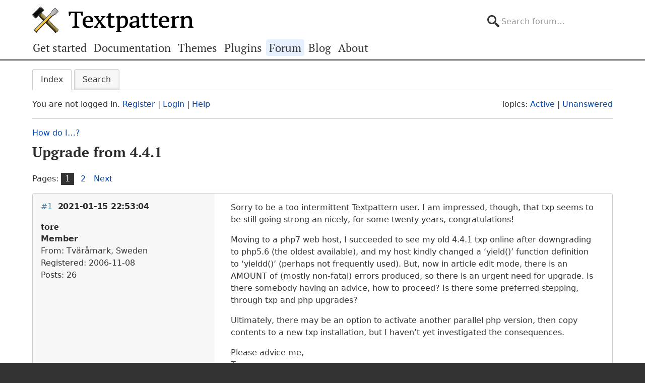

--- FILE ---
content_type: text/html; charset=utf-8
request_url: https://forum.textpattern.com/viewtopic.php?pid=328323
body_size: 9581
content:
<!DOCTYPE html>
<html lang="en">
<head>
    <meta charset="utf-8">
    <meta name="viewport" content="width=device-width, initial-scale=1, viewport-fit=cover">
    <link rel="preload" href="https://forum.textpattern.com/style/Textpattern/fonts/pt-serif-v18-latin-ext-regular.woff2" as="font" type="font/woff2" crossorigin>
    <link rel="preload" href="https://forum.textpattern.com/style/Textpattern/fonts/pt-serif-v18-latin-ext-700.woff2" as="font" type="font/woff2" crossorigin>
    <script src="https://textpattern.com/assets/js/detect.js"></script>
    <link rel="stylesheet" media="screen"href="/style/Textpattern/css/screen.1710416887998.css">
    <link rel="stylesheet" media="print" href="https://textpattern.com/assets/css/print.css">
    <link rel="icon" href="/favicon.ico">
    <link rel="icon" href="/icon.svg" type="image/svg+xml">
    <link rel="apple-touch-icon" href="/apple-touch-icon.png">
    <link rel="manifest" href="/site.webmanifest">
    <meta name="color-scheme" content="dark light">
    <meta name="theme-color" content="#ffffff" media="(prefers-color-scheme: light)">
    <meta name="theme-color" content="#363d44" media="(prefers-color-scheme: dark)">
    <meta name="application-name" content="Textpattern Forum">
    <script defer src="style/Textpattern/js/app.1710416887998.js"></script>
    <title>Upgrade from 4.4.1 / How do I…? / Textpattern CMS support forum</title>

<meta name="robots" content="index, follow">
<meta name="description" content="Postings in the ‘Upgrade from 4.4.1’ topic in the ‘How do I…?’ subforum.">
<meta name="twitter:card" content="summary">
<meta name="twitter:site" content="@txpforum">
<meta name="twitter:title" content="Upgrade from 4.4.1">
<meta name="twitter:description" content="Postings in the ‘Upgrade from 4.4.1’ topic in the ‘How do I…?’ subforum.">
<meta name="twitter:image:src" content="https://forum.textpattern.com/apple-touch-icon-180x180.png">
<meta name="twitter:url" content="https://forum.textpattern.com/viewtopic.php?id=51332">
<meta property="og:site_name" content="Textpattern CMS support forum">
<meta property="og:type" content="website">
<meta property="og:title" content="Upgrade from 4.4.1">
<meta property="og:description" content="Postings in the ‘Upgrade from 4.4.1’ topic in the ‘How do I…?’ subforum.">
<meta property="og:image" content="https://textpattern.com/assets/img/branding/textpattern/textpattern-og.png">
<meta property="og:image:width" content="1200">
<meta property="og:image:height" content="1200">
<meta property="og:image:alt" content="Textpattern logo">
<meta property="og:url" content="https://forum.textpattern.com/viewtopic.php?id=51332">
<script type="application/ld+json">
{"@context": "https://schema.org",
"@type": "WebPage",
"headline": "Upgrade from 4.4.1",
"description": "Postings in the \u2018Upgrade from 4.4.1\u2019 topic in the \u2018How do I\u2026?\u2019 subforum.",
"url": "https://forum.textpattern.com/viewtopic.php?id=51332"}
</script>
<link rel="canonical" href="https://forum.textpattern.com/viewtopic.php?id=51332" title="Page 1">
<link rel="next" href="https://forum.textpattern.com/viewtopic.php?id=51332&amp;p=2" title="Page 2">
<link rel="alternate" type="application/rss+xml" href="extern.php?action=feed&amp;tid=51332&amp;type=rss" title="RSS topic feed">
    <link rel="alternate" type="application/rss+xml" href="extern.php?action=feed&amp;order=posted&amp;type=rss" title="RSS new topics feed">
</head>
<body id="page-viewtopic" itemscope itemtype="https://schema.org/WebPage">
    <meta itemprop="accessibilityControl" content="fullKeyboardControl">
    <meta itemprop="accessibilityControl" content="fullMouseControl">
    <meta itemprop="accessibilityHazard" content="noFlashingHazard">
    <meta itemprop="accessibilityHazard" content="noMotionSimulationHazard">
    <meta itemprop="accessibilityHazard" content="noSoundHazard">
    <meta itemprop="accessibilityAPI" content="ARIA">
    <a class="a--skip-link" href="#main">Go to main content</a>
    <div class="wrapper">
        <header class="site-header" itemscope itemtype="https://schema.org/Organization">
            <h1 class="masthead" itemprop="name"><a rel="home" itemprop="url" href="https://textpattern.com/" title="Go to the Textpattern homepage">Textpattern CMS</a></h1>
            <meta itemprop="logo" content="https://textpattern.com/assets/img/branding/textpattern/textpattern.png">
            <div itemscope itemtype="https://schema.org/WebSite">
                <meta itemprop="url" content="https://forum.textpattern.com/">
                <form class="search-form" role="search" method="get" action="https://forum.textpattern.com/search.php" itemprop="potentialAction" itemscope itemtype="https://schema.org/SearchAction">
                    <meta itemprop="target" content="https://forum.textpattern.com/search.php?action=search&show_as=posts&sort_dir=DESC&keywords={keywords}">
                    <input type="hidden" name="action" value="search">
                    <input type="hidden" name="show_as" value="posts">
                    <input type="hidden" name="sort_dir" value="DESC">
                    <label class="accessibility" for="q">Search</label>
                    <input id="q" name="keywords" type="search" size="32" placeholder="Search forum…" itemprop="query-input">
                    <button class="accessibility" type="submit">Submit Search</button>
                </form>
            </div>
        </header>
        <div class="nav-container">
            <a id="site-navigation-toggle" href="#" role="button" aria-controls="site-navigation" title="Navigation menu">Navigation menu</a>
            <nav id="site-navigation" aria-label="Site navigation" itemscope itemtype="https://schema.org/SiteNavigationElement">
                <ul id="site-navigation-list">
                    <li><a itemprop="url" href="https://textpattern.com/start/">Get started</a></li>
                    <li><a itemprop="url" href="https://docs.textpattern.com/">Documentation</a></li>
                    <li><a itemprop="url" href="https://textpattern.com/themes">Themes</a></li>
                    <li><a itemprop="url" href="https://plugins.textpattern.com/">Plugins</a></li>
                    <li class="active"><a itemprop="url" href="./">Forum</a> <span class="accessibility">(current section)</span></li>
                    <li><a itemprop="url" href="https://textpattern.com/weblog/">Blog</a></li>
                    <li><a itemprop="url" href="https://textpattern.com/about/">About</a></li>
                </ul>
            </nav>
        </div>
        <main id="main" aria-label="Main content">
            <div class="container">
                <h1 class="accessibility">Textpattern CMS support forum</h1>
                <div id="brdmenu" class="inbox">
			<ul>
				<li id="navindex" class="isactive"><a href="index.php">Index</a></li>
				<li id="navrules"><a href="misc.php?action=rules">Rules</a></li>
				<li id="navsearch"><a href="search.php">Search</a></li>
				
				
				
			</ul>
		</div>
                <div id="brdwelcome" class="inbox">
			<p class="conl">You are not logged in. <a href="register.php">Register</a> | <a href="login.php">Login</a> | <a href="help.php">Help</a></p>
			<ul class="conr">
				<li><span>Topics: <a href="search.php?action=show_recent" title="Find topics with recent posts.">Active</a> | <a href="search.php?action=show_unanswered" title="Find topics with no replies.">Unanswered</a></span></li>
			</ul>
			<div class="clearer"></div>
		</div>
                
                <div class="linkst">
	<div class="inbox crumbsplus">
		<ol class="crumbs"><li><a href="index.php">Index</a></li><li><span>»&#160;</span><a href="viewforum.php?id=5">How do I…?</a></li><li><span>»&#160;</span><strong><a href="viewtopic.php?id=51332">Upgrade from 4.4.1</a></strong></li></ol>		<div class="pagepost">
			<p class="pagelink conl"><span class="pages-label">Pages: </span><strong class="item1">1</strong> <a href="viewtopic.php?id=51332&amp;p=2">2</a> <a rel="next" href="viewtopic.php?id=51332&amp;p=2">Next</a></p>
		</div>
		<div class="clearer"></div>
	</div>
</div>

<div id="p328183" class="blockpost rowodd firstpost blockpost1">
	<div class="box">
		<div class="inbox">
			<div class="postbody">
				<div class="postleft">
					<h2><span><span class="conr">#1</span> <a href="viewtopic.php?pid=328183#p328183">2021-01-15 22:53:04</a></span></h2>
					<dl>
						<dt><strong>tore</strong></dt>
						<dd class="usertitle"><strong>Member</strong></dd>
						<dd><span>From: Tväråmark, Sweden</span></dd>
						<dd><span>Registered: 2006-11-08</span></dd>
						<dd><span>Posts: 26</span></dd>
					</dl>
				</div>
				<div class="postright">
					<h3>Upgrade from 4.4.1</h3>
					<div class="postmsg">
						<p>Sorry to be a too intermittent Textpattern user. I am impressed, though, that txp seems to be still going strong an nicely, for some twenty years, congratulations!</p>

<p>Moving to a php7 web host, I succeeded to see my old 4.4.1 txp online after downgrading to php5.6 (the oldest available), and my host  kindly changed a &#8216;yield()&#8217; function definition to &#8216;yieldd()&#8217; (perhaps not frequently used). But, now in article edit mode, there is an <span class="caps">AMOUNT</span> of (mostly non-fatal) errors produced, so there is an urgent need for upgrade. Is there somebody having an advice, how to proceed? Is there some preferred stepping, through txp and php upgrades?</p>

<p>Ultimately, there may be an option to activate another parallel php version, then copy contents to a new txp installation, but I haven&#8217;t yet investigated the consequences.</p>

<p>Please advice me,<br />
Tore</p>
					</div>
				</div>
			</div>
		</div>
		<div class="inbox">
			<div class="postfoot clearb">
				<div class="postfootleft"><p><span>Offline</span></p></div>
			</div>
		</div>
	</div>
</div>

<div id="p328186" class="blockpost roweven">
	<div class="box">
		<div class="inbox">
			<div class="postbody">
				<div class="postleft">
					<h2><span><span class="conr">#2</span> <a href="viewtopic.php?pid=328186#p328186">2021-01-16 12:01:08</a></span></h2>
					<dl>
						<dt><strong>etc</strong></dt>
						<dd class="usertitle"><strong>Developer</strong></dd>
						<dd><span>Registered: 2010-11-11</span></dd>
						<dd><span>Posts: 5,653</span></dd>
						<dd class="usercontacts"><a href="http://www.iut-fbleau.fr/projet/etc/" rel="nofollow" title="Website"><span class="ui-icon ui-icon-home">Website</span></a> <a href="https://github.com/bloatware" rel="nofollow" title="GitHub"><span class="ui-icon ui-extra-icon-github">GitHub</span></a></dd>
					</dl>
				</div>
				<div class="postright">
					<h3>Re: Upgrade from 4.4.1</h3>
					<div class="postmsg">
						<p>Thanks for your appreciation and welcome back. Much of recent development was forced by php/mysql changes, so there is almost no hope you would be able to stay with txp 4.4.1.</p>

<p>I would suggest disabling plugins, logging out, upgrading to 4.8.4 under php 5.6 (log in to trigger upgrade), then switching to php 7 (backup first, as usual). If everything looks fine, enable plugins again. Most of them could break, but it&#8217;s another story.</p>

<p>Good luck!</p>
					</div>
					<div class="postsignature postmsg"><hr /><p><a href="http://www.iut-fbleau.fr/projet/etc/" rel="nofollow">bloatware</a></p></div>
				</div>
			</div>
		</div>
		<div class="inbox">
			<div class="postfoot clearb">
				<div class="postfootleft"><p><span>Offline</span></p></div>
			</div>
		</div>
	</div>
</div>

<div id="p328189" class="blockpost rowodd">
	<div class="box">
		<div class="inbox">
			<div class="postbody">
				<div class="postleft">
					<h2><span><span class="conr">#3</span> <a href="viewtopic.php?pid=328189#p328189">2021-01-16 16:01:52</a></span></h2>
					<dl>
						<dt><strong>colak</strong></dt>
						<dd class="usertitle"><strong>Admin</strong></dd>
						<dd class="postavatar"><img src="https://forum.textpattern.com/img/avatars/3073.gif?m=1758667664" width="60" height="60" alt="" /></dd>
						<dd><span>From: Cyprus</span></dd>
						<dd><span>Registered: 2004-11-20</span></dd>
						<dd><span>Posts: 9,361</span></dd>
						<dd class="usercontacts"><a href="https://www.neme.org/" rel="nofollow" title="Website"><span class="ui-icon ui-icon-home">Website</span></a> <a href="https://github.com/colak/" rel="nofollow" title="GitHub"><span class="ui-icon ui-extra-icon-github">GitHub</span></a> <a href="https://mastodon.social/@NeMeOrg" rel="nofollow" title="Mastodon"><span class="ui-icon ui-extra-icon-mastodon">Mastodon</span></a> <a href="https://x.com/nemeorg" rel="nofollow" title="Twitter"><span class="ui-icon ui-extra-icon-twitter">Twitter</span></a></dd>
					</dl>
				</div>
				<div class="postright">
					<h3>Re: Upgrade from 4.4.1</h3>
					<div class="postmsg">
						<p>Just wanted to add that although most plugins will indeed break, many are no longer needed and some can be easily updated. Do revisit this thread if you need further help.</p>
					</div>
					<div class="postsignature postmsg"><hr /><p>Yiannis<br />
&#8212;&#8212;&#8212;&#8212;&#8212;&#8212;&#8212;&#8212;&#8212;&#8212;<br />
<a href="https://www.neme.org" rel="nofollow">NeMe</a>  | <a href="https://www.hblack.art" rel="nofollow">hblack.art</a> | <a href="http://www.emare.eu" rel="nofollow"><span class="caps">EMAP</span></a> | <a href="https://a-sea-change.net/" rel="nofollow">A Sea change</a> | <a href="https://toolkitof.care" rel="nofollow">Toolkit of Care</a><br />
I do my best editing after I click on the submit button.</p></div>
				</div>
			</div>
		</div>
		<div class="inbox">
			<div class="postfoot clearb">
				<div class="postfootleft"><p><span>Offline</span></p></div>
			</div>
		</div>
	</div>
</div>

<div id="p328197" class="blockpost roweven">
	<div class="box">
		<div class="inbox">
			<div class="postbody">
				<div class="postleft">
					<h2><span><span class="conr">#4</span> <a href="viewtopic.php?pid=328197#p328197">2021-01-16 20:37:47</a></span></h2>
					<dl>
						<dt><strong>tore</strong></dt>
						<dd class="usertitle"><strong>Member</strong></dd>
						<dd><span>From: Tväråmark, Sweden</span></dd>
						<dd><span>Registered: 2006-11-08</span></dd>
						<dd><span>Posts: 26</span></dd>
					</dl>
				</div>
				<div class="postright">
					<h3>Re: Upgrade from 4.4.1</h3>
					<div class="postmsg">
						<p>Thank you so far, I&#8217;ll go on next week! Seems to be no big problem &#8230; :)</p>
					</div>
				</div>
			</div>
		</div>
		<div class="inbox">
			<div class="postfoot clearb">
				<div class="postfootleft"><p><span>Offline</span></p></div>
			</div>
		</div>
	</div>
</div>

<div id="p328316" class="blockpost rowodd">
	<div class="box">
		<div class="inbox">
			<div class="postbody">
				<div class="postleft">
					<h2><span><span class="conr">#5</span> <a href="viewtopic.php?pid=328316#p328316">2021-01-22 22:28:46</a></span></h2>
					<dl>
						<dt><strong>tore</strong></dt>
						<dd class="usertitle"><strong>Member</strong></dd>
						<dd><span>From: Tväråmark, Sweden</span></dd>
						<dd><span>Registered: 2006-11-08</span></dd>
						<dd><span>Posts: 26</span></dd>
					</dl>
				</div>
				<div class="postright">
					<h3>Re: Upgrade from 4.4.1</h3>
					<div class="postmsg">
						<p>Now I have upgraded to 4.8.4, quite smoothly. One thing remains, which I cannot figure out a possible reason among file/DB permissions etc..:<br />
I cannot save a template update (Presentation &gt; Pages|Forms, pressing the Save button brings not even a diagnostic), while saving an updated article (Content &gt; Write, then Save) updates nicely, reporting Article posted, quite correctly.<br />
How is that possible?</p>
					</div>
				</div>
			</div>
		</div>
		<div class="inbox">
			<div class="postfoot clearb">
				<div class="postfootleft"><p><span>Offline</span></p></div>
			</div>
		</div>
	</div>
</div>

<div id="p328323" class="blockpost roweven">
	<div class="box">
		<div class="inbox">
			<div class="postbody">
				<div class="postleft">
					<h2><span><span class="conr">#6</span> <a href="viewtopic.php?pid=328323#p328323">2021-01-23 12:19:40</a></span></h2>
					<dl>
						<dt><strong>etc</strong></dt>
						<dd class="usertitle"><strong>Developer</strong></dd>
						<dd><span>Registered: 2010-11-11</span></dd>
						<dd><span>Posts: 5,653</span></dd>
						<dd class="usercontacts"><a href="http://www.iut-fbleau.fr/projet/etc/" rel="nofollow" title="Website"><span class="ui-icon ui-icon-home">Website</span></a> <a href="https://github.com/bloatware" rel="nofollow" title="GitHub"><span class="ui-icon ui-extra-icon-github">GitHub</span></a></dd>
					</dl>
				</div>
				<div class="postright">
					<h3>Re: Upgrade from 4.4.1</h3>
					<div class="postmsg">
						<p>Any clue in the browsers network console?</p>
					</div>
					<div class="postsignature postmsg"><hr /><p><a href="http://www.iut-fbleau.fr/projet/etc/" rel="nofollow">bloatware</a></p></div>
				</div>
			</div>
		</div>
		<div class="inbox">
			<div class="postfoot clearb">
				<div class="postfootleft"><p><span>Offline</span></p></div>
			</div>
		</div>
	</div>
</div>

<div id="p328324" class="blockpost rowodd">
	<div class="box">
		<div class="inbox">
			<div class="postbody">
				<div class="postleft">
					<h2><span><span class="conr">#7</span> <a href="viewtopic.php?pid=328324#p328324">2021-01-23 12:46:57</a></span></h2>
					<dl>
						<dt><strong>tore</strong></dt>
						<dd class="usertitle"><strong>Member</strong></dd>
						<dd><span>From: Tväråmark, Sweden</span></dd>
						<dd><span>Registered: 2006-11-08</span></dd>
						<dd><span>Posts: 26</span></dd>
					</dl>
				</div>
				<div class="postright">
					<h3>Re: Upgrade from 4.4.1</h3>
					<div class="postmsg">
						<p>Firefox 84.0.2, cannot imagine how?? Btw, Chrome 87.0.4&#8230; equally.<br />
Secret Mixed content blocking?</p>
						<p class="postedit"><em>Last edited by tore (2021-01-23 13:03:05)</em></p>
					</div>
				</div>
			</div>
		</div>
		<div class="inbox">
			<div class="postfoot clearb">
				<div class="postfootleft"><p><span>Offline</span></p></div>
			</div>
		</div>
	</div>
</div>

<div id="p328325" class="blockpost roweven">
	<div class="box">
		<div class="inbox">
			<div class="postbody">
				<div class="postleft">
					<h2><span><span class="conr">#8</span> <a href="viewtopic.php?pid=328325#p328325">2021-01-23 15:41:02</a></span></h2>
					<dl>
						<dt><strong>colak</strong></dt>
						<dd class="usertitle"><strong>Admin</strong></dd>
						<dd class="postavatar"><img src="https://forum.textpattern.com/img/avatars/3073.gif?m=1758667664" width="60" height="60" alt="" /></dd>
						<dd><span>From: Cyprus</span></dd>
						<dd><span>Registered: 2004-11-20</span></dd>
						<dd><span>Posts: 9,361</span></dd>
						<dd class="usercontacts"><a href="https://www.neme.org/" rel="nofollow" title="Website"><span class="ui-icon ui-icon-home">Website</span></a> <a href="https://github.com/colak/" rel="nofollow" title="GitHub"><span class="ui-icon ui-extra-icon-github">GitHub</span></a> <a href="https://mastodon.social/@NeMeOrg" rel="nofollow" title="Mastodon"><span class="ui-icon ui-extra-icon-mastodon">Mastodon</span></a> <a href="https://x.com/nemeorg" rel="nofollow" title="Twitter"><span class="ui-icon ui-extra-icon-twitter">Twitter</span></a></dd>
					</dl>
				</div>
				<div class="postright">
					<h3>Re: Upgrade from 4.4.1</h3>
					<div class="postmsg">
						<p>Can you send us your diagnostics? Do you have any rules that may be blocking something in the htaccess file?</p>

<p>Also, did you upload the <code>themes</code> folder in your home directory?</p>
					</div>
					<div class="postsignature postmsg"><hr /><p>Yiannis<br />
&#8212;&#8212;&#8212;&#8212;&#8212;&#8212;&#8212;&#8212;&#8212;&#8212;<br />
<a href="https://www.neme.org" rel="nofollow">NeMe</a>  | <a href="https://www.hblack.art" rel="nofollow">hblack.art</a> | <a href="http://www.emare.eu" rel="nofollow"><span class="caps">EMAP</span></a> | <a href="https://a-sea-change.net/" rel="nofollow">A Sea change</a> | <a href="https://toolkitof.care" rel="nofollow">Toolkit of Care</a><br />
I do my best editing after I click on the submit button.</p></div>
				</div>
			</div>
		</div>
		<div class="inbox">
			<div class="postfoot clearb">
				<div class="postfootleft"><p><span>Offline</span></p></div>
			</div>
		</div>
	</div>
</div>

<div id="p328326" class="blockpost rowodd">
	<div class="box">
		<div class="inbox">
			<div class="postbody">
				<div class="postleft">
					<h2><span><span class="conr">#9</span> <a href="viewtopic.php?pid=328326#p328326">2021-01-23 16:25:27</a></span></h2>
					<dl>
						<dt><strong>tore</strong></dt>
						<dd class="usertitle"><strong>Member</strong></dd>
						<dd><span>From: Tväråmark, Sweden</span></dd>
						<dd><span>Registered: 2006-11-08</span></dd>
						<dd><span>Posts: 26</span></dd>
					</dl>
				</div>
				<div class="postright">
					<h3>Re: Upgrade from 4.4.1</h3>
					<div class="postmsg">
						<p>Thanks for attention! Where can I find any further diagnostics? Regarding .htaccess:</p>

<pre><code>$ find . -type f -name &quot;.htaccess&quot;
./textpattern/.htaccess
./themes/.htaccess
./.htaccess
$ cat ./.htaccess
# BEGIN Textpattern

#DirectoryIndex index.php index.html

&lt;IfModule mod_rewrite.c&gt;
    RewriteEngine On

    # Enable the `FollowSymLinks` option below if it isn't already.
    #Options +FollowSymlinks

    #RewriteBase /relative/web/path/

    RewriteCond %{REQUEST_FILENAME} -f [OR]
    RewriteCond %{REQUEST_FILENAME} -d
    RewriteRule ^(.+) - [PT,L]

    RewriteCond %{REQUEST_URI} !=/favicon.ico
    RewriteRule ^(.*) index.php

    RewriteCond %{HTTP:Authorization}  !^$
    RewriteRule .* - [E=REMOTE_USER:%{HTTP:Authorization}]
&lt;/IfModule&gt;

&lt;IfModule mod_mime.c&gt;
    AddType image/svg+xml  svg svgz
    AddEncoding gzip       svgz
&lt;/IfModule&gt;

# For additional Apache-compatible web server configuration settings to enhance
# site performance and security, we recommend:
# https://github.com/h5bp/server-configs-apache/blob/master/dist/.htaccess

# END Textpattern
$ cat ./textpattern/.htaccess
# BEGIN Textpattern

# Block access to directories without a default document.

&lt;IfModule mod_autoindex.c&gt;
    Options -Indexes
&lt;/IfModule&gt;

# END Textpattern
$ cat ./themes/.htaccess
# BEGIN Textpattern

# Block access to directories without a default document.

&lt;IfModule mod_autoindex.c&gt;
    Options -Indexes
&lt;/IfModule&gt;

# Inhibit direct file downloads.

RewriteRule .*\.txp$ - [R=403,L]

# END Textpattern</code></pre>

<p>The themes folder has no other content than the .htaccess file. That&#8217;s all I can present, sorry. <br />
May the access to MySQL (actually a MariaDB substitute) have differing rules for admin work?</p>
						<p class="postedit"><em>Last edited by tore (2021-01-23 16:26:20)</em></p>
					</div>
				</div>
			</div>
		</div>
		<div class="inbox">
			<div class="postfoot clearb">
				<div class="postfootleft"><p><span>Offline</span></p></div>
			</div>
		</div>
	</div>
</div>

<div id="p328327" class="blockpost roweven">
	<div class="box">
		<div class="inbox">
			<div class="postbody">
				<div class="postleft">
					<h2><span><span class="conr">#10</span> <a href="viewtopic.php?pid=328327#p328327">2021-01-23 16:44:00</a></span></h2>
					<dl>
						<dt><strong>etc</strong></dt>
						<dd class="usertitle"><strong>Developer</strong></dd>
						<dd><span>Registered: 2010-11-11</span></dd>
						<dd><span>Posts: 5,653</span></dd>
						<dd class="usercontacts"><a href="http://www.iut-fbleau.fr/projet/etc/" rel="nofollow" title="Website"><span class="ui-icon ui-icon-home">Website</span></a> <a href="https://github.com/bloatware" rel="nofollow" title="GitHub"><span class="ui-icon ui-extra-icon-github">GitHub</span></a></dd>
					</dl>
				</div>
				<div class="postright">
					<h3>Re: Upgrade from 4.4.1</h3>
					<div class="postmsg">
						<p>Since saving articles seems to be ok, the problem must be related to themes. What is in <code>Presentation/Themes</code> tab?</p>

<p>To access the browser console, look for &#8216;Dev Tools&#8217; (or similar&#8217;) in the browser menu and open &#8216;Network&#8217;. Then try to save a page/form and look at the servers response.</p>
					</div>
					<div class="postsignature postmsg"><hr /><p><a href="http://www.iut-fbleau.fr/projet/etc/" rel="nofollow">bloatware</a></p></div>
				</div>
			</div>
		</div>
		<div class="inbox">
			<div class="postfoot clearb">
				<div class="postfootleft"><p><span>Offline</span></p></div>
			</div>
		</div>
	</div>
</div>

<div id="p328328" class="blockpost rowodd">
	<div class="box">
		<div class="inbox">
			<div class="postbody">
				<div class="postleft">
					<h2><span><span class="conr">#11</span> <a href="viewtopic.php?pid=328328#p328328">2021-01-23 19:07:22</a></span></h2>
					<dl>
						<dt><strong>tore</strong></dt>
						<dd class="usertitle"><strong>Member</strong></dd>
						<dd><span>From: Tväråmark, Sweden</span></dd>
						<dd><span>Registered: 2006-11-08</span></dd>
						<dd><span>Posts: 26</span></dd>
					</dl>
				</div>
				<div class="postright">
					<h3>Re: Upgrade from 4.4.1</h3>
					<div class="postmsg">
						<p>Ok, now I have investigated the &#8220;browswer consoles&#8221; (thanks!) and Chrome has these complaints</p>

<pre><code>Uncaught SyntaxError: Unexpected token '&lt;'
    at b (jquery.js:formatted:48)
    at Function.globalEval (jquery.js:formatted:152)
    at text script (jquery.js:formatted:3940)
    at jquery.js:formatted:3750
    at l (jquery.js:formatted:3762)
    at XMLHttpRequest.&lt;anonymous&gt; (jquery.js:formatted:3899)</code></pre>

<p>and Firefox these:</p>

<pre><code>Uncaught SyntaxError: expected expression, got '&lt;'
    jQuery 8
    sendAsyncEvent https://tores.se/toretank/textpattern/textpattern.js:620
    txpAsyncForm https://tores.se/toretank/textpattern/textpattern.js:1057
    jQuery 8
    txpAsyncForm https://tores.se/toretank/textpattern/textpattern.js:1004
    &lt;anonymous&gt; https://tores.se/toretank/textpattern/textpattern.js:2615
    jQuery 13</code></pre>

<p>when I try saving the &#8216;default&#8217; page template at the Presentation &gt; Pages tab. </p>

<p>In contrary, the &#8216;error_default&#8217; template may be successfully saved without complaints and generates the green  &#8216;Pages updated:&#8217; message. My &#8216;default&#8217; page is</p>

<pre><code>&lt;?xml version=&quot;1.0&quot; encoding=&quot;utf-8&quot;?&gt;
&lt;!DOCTYPE html PUBLIC &quot;-//W3C//DTD XHTML 1.0 Transitional//EN&quot;
        &quot;http://www.w3.org/TR/xhtml1/DTD/xhtml1-transitional.dtd&quot;&gt;
&lt;html xmlns=&quot;http://www.w3.org/1999/xhtml&quot; xml:lang=&quot;en&quot; lang=&quot;en&quot;&gt;
&lt;head&gt;
&lt;link rel=&quot;shortcut icon&quot; href=&quot;favicon.ico&quot; /&gt;
	&lt;meta http-equiv=&quot;content-type&quot; content=&quot;text/html; charset=utf-8&quot; /&gt;
	&lt;link rel=&quot;stylesheet&quot; href=&quot;&lt;txp:css /&gt;&quot; type=&quot;text/css&quot; media=&quot;screen&quot; /&gt;
	&lt;title&gt;&lt;txp:page_title /&gt;&lt;/title&gt;
&lt;!-- http://svensk.lemonad.org/ --&gt;
  &lt;meta name=&quot;SweBlogGeo.city&quot; content=&quot;-3475056&quot; /&gt;
  &lt;meta name=&quot;SweBlogGeo.desc&quot; content=&quot;&lt;txp:page_title /&gt; Tväråmark&quot; /&gt;
&lt;/head&gt;
&lt;body&gt;
&lt;!--
&lt;div id=&quot;accessibility&quot;&gt;
  &lt;a href=&quot;#content&quot; title=&quot;Go to content&quot;&gt;Go to content&lt;/a&gt; 
  &lt;a href=&quot;#sidebar-1&quot; title=&quot;Go to navigation&quot;&gt;Go to navigation&lt;/a&gt; 
  &lt;a href=&quot;#sidebar-2&quot; title=&quot;Go to search&quot;&gt;Go to search&lt;/a&gt; 
  &lt;a href=&quot;http://bloggkartan.se/registrera/25500/tvaeraamark/&quot;&gt;Tväråmark&lt;/a&gt;
&lt;/div&gt; --&gt; &lt;!-- /accessibility --&gt;

&lt;div id=&quot;container&quot;&gt;

&lt;!-- head --&gt;
&lt;div id=&quot;head&quot;&gt;
&lt;!-- h1&gt;&lt;txp:link_to_home&gt;&lt;txp:site_name /&gt;&lt;/txp:link_to_home&gt;&lt;/h1 --&gt;
&lt;h1&gt;&lt;a href=&quot;&lt;txp:site_url /&gt;&quot; title=&quot;Visa alla artiklar från alla avdelningar&quot;&gt;&lt;txp:site_name /&gt;&lt;/a&gt;&lt;/h1&gt;
&lt;h2&gt;&lt;txp:site_slogan /&gt;&lt;/h2&gt;

&lt;/div&gt;

&lt;div id=&quot;topleft&quot;&gt;
&lt;txp:image id=&quot;5&quot; /&gt;
&lt;/div&gt;

&lt;div id=&quot;topright&quot;&gt;
	&lt;txp:search_input button=&quot;sök&quot; label=&quot;Söktext&quot; wraptag=&quot;span&quot; /&gt;
&lt;!--	&lt;txp:popup type=&quot;c&quot; label=&quot;Välj ämne&quot;  wraptag=&quot;p&quot; /&gt; --&gt;
	&lt;a href=&quot;javascript:window.scroll(0,0)&quot;&gt;&lt;small&gt;&amp;nbsp;Upp&amp;nbsp;&lt;/small&gt;&lt;/a&gt;
	&lt;a href=&quot;javascript:window.scroll(0,100000)&quot;&gt;&lt;small&gt;&amp;nbsp;Ned&amp;nbsp;&lt;/small&gt;&lt;/a&gt;
	&lt;a href=&quot;javascript:window.scroll(0,100000);window.scroll(0,window.pageYOffset/2)&quot;&gt;&lt;small&gt;&amp;nbsp;Mittemellan&amp;nbsp;&lt;/small&gt;&lt;/a&gt;
&lt;/div&gt;

&lt;!-- left --&gt;
&lt;div id=&quot;sidebar-1&quot;&gt;
&lt;!-- ************************************** --&gt;
&lt;p&gt;Avdelningar:&amp;nbsp;
&lt;txp:section_list break=&quot;br&quot; include_default=&quot;1&quot; default_title=&quot;Visa båda&quot; active_class=&quot;activesec&quot;  exclude=&quot;om-toretaenk&quot; /&gt;&amp;nbsp;&lt;/p&gt;

&lt;txp:popup type=&quot;c&quot; this_section=&quot;1&quot; label=&quot;Ämne &amp;ndash; inget&amp;nbsp;=&amp;nbsp;alla:&quot;  wraptag=&quot;p&quot; /&gt;
&lt;p&gt;&amp;nbsp;&lt;/p&gt;

&lt;txp:if_individual_article&gt;

&lt;p&gt;
Nästa artikel&lt;br /&gt;
&lt;txp:link_to_next&gt;&lt;txp:title /&gt;&lt;/txp:link_to_next&gt;&lt;br /&gt;&lt;br /&gt;&amp;nbsp;
Föregående artikel&lt;br /&gt;
&lt;txp:link_to_prev&gt;&lt;txp:title /&gt;&lt;/txp:link_to_prev&gt;&lt;br /&gt;&amp;nbsp;&lt;br /&gt;
&lt;/p&gt;

&lt;p&gt;Senaste artiklarna&lt;br /&gt;
&lt;txp:link_to_home&gt;&amp;ndash; översikt&lt;/txp:link_to_home&gt;&lt;/p&gt;

&lt;txp:else /&gt;
	&lt;p&gt;Senaste&amp;nbsp; artiklarna&lt;/p&gt;

    &lt;!-- txp:if_article_section name=&quot;Allmänt&quot; --&gt;
	&lt;p&gt;Allmänt:&amp;nbsp;&lt;/p&gt;
	&lt;txp:recent_articles section=&quot;allmaent&quot; limit=&quot;5&quot; label=&quot;&quot; wraptag=&quot;p&quot; /&gt;
    &lt;!-- /txp:if_article_section --&gt;

    &lt;!-- txp:if_article_section name=&quot;datorbruk&quot; --&gt;
	&lt;p&gt;Datorbruk:&amp;nbsp;&lt;/p&gt;
	&lt;txp:recent_articles section=&quot;datorbruk&quot; limit=&quot;5&quot; label=&quot;&quot; wraptag=&quot;p&quot; /&gt;
    &lt;!-- /txp:if_article_section --&gt;
&lt;/txp:if_individual_article&gt;

&lt;!-- Bloggtoppen.se --&gt;
&lt;!--  /Bloggtoppen.se --&gt;

&lt;p&gt;&amp;nbsp;&lt;br /&gt;Länkar&amp;nbsp;&lt;/p&gt;
	&lt;txp:linklist category=&quot;extern&quot; wraptag=&quot;p&quot; /&gt;

&lt;p&gt;
&lt;img id=&quot;info&quot; style=&quot;display:inline;vertical-align:top&quot; src=&quot;&lt;txp:site_url /&gt;textpattern/txp_img/info.gif&quot; alt=&quot;Information&quot; title=&quot;Information&quot; /&gt;
&lt;txp:section_list active_class=&quot;activesec&quot;  exclude=&quot;allmaent,datorbruk&quot; /&gt;&amp;nbsp;&lt;br /&gt;&lt;/p&gt;


	&lt;txp:linklist category=&quot;textpattern&quot; wraptag=&quot;p&quot; /&gt;

&lt;p&gt;

&lt;!-- remove validate, rss, atom

&lt;img id=&quot;validxhtml&quot; style=&quot;display:inline&quot; src=&quot;&lt;txp:site_url /&gt;textpattern/txp_img/xhtml10.gif&quot; alt=&quot;XHTML 1.0&quot; title=&quot;XHTML 1.0&quot; /&gt;
        &lt;a href=&quot;http://validator.w3.org/check?uri=referer&quot; title=&quot;Valid XHTML 1.0 Transitional?&quot;&gt;Validera&lt;/a&gt;&amp;nbsp;&lt;br /&gt;

&lt;img id=&quot;rssfeed&quot; style=&quot;display:inline&quot; src=&quot;&lt;txp:site_url /&gt;textpattern/txp_img/rss.gif&quot; alt=&quot;RSS feeds&quot; title=&quot;Välj RSS eller Atom&quot; /&gt;
	&lt;txp:feed_link label=&quot;RSS&quot; limit=&quot;8&quot; /&gt;/&lt;txp:feed_link label=&quot;Atom&quot; flavor=&quot;atom&quot; limit=&quot;8&quot; /&gt;&lt;br /&gt;

--&gt;

&amp;copy; Tore Ericsson och andra inläggsförfattare&lt;br /&gt;

&lt;a href=&quot;http://textpattern.com&quot; title=&quot;Motor: Textpattern&quot;&gt;&lt;img id=&quot;txpad&quot; src=&quot;&lt;txp:site_url /&gt;textpattern/txp_img/txp_slug105x45.gif&quot; alt=&quot;Motor: Textpattern&quot; /&gt;&lt;/a&gt;&lt;/p&gt;
&lt;/div&gt;

&lt;!-- right --&gt;
&lt;div id=&quot;sidebar-2&quot;&gt;
&lt;!--
	&lt;txp:search_input label=&quot;Sök&quot; wraptag=&quot;p&quot; /&gt;
	&lt;txp:popup type=&quot;c&quot; label=&quot;Bläddra&quot; wraptag=&quot;p&quot; /&gt;

	&lt;p&gt;&lt;txp:feed_link label=&quot;RSS&quot; /&gt; / &lt;txp:feed_link label=&quot;Atom&quot; flavor=&quot;atom&quot; /&gt;&lt;/p&gt;




	&lt;p&gt;&lt;img src=&quot;textpattern/txp_img/txp_slug105x45.gif&quot; alt=&quot;textpattern&quot; /&gt;&lt;/p&gt;
--&gt;
&lt;/div&gt;

&lt;!-- center --&gt;
&lt;div id=&quot;content&quot;&gt;

&lt;txp:article sort=&quot;Posted desc&quot; /&gt;

&lt;!-- 
&lt;txp:if_individual_article&gt;
&lt;p&gt;
&lt;span class=&quot;emcaps&quot;&gt;föregående:&lt;/span&gt;&amp;nbsp;&lt;txp:link_to_prev&gt;&lt;txp:prev_title /&gt;&lt;/txp:link_to_prev&gt;&amp;nbsp;&amp;nbsp;

&lt;span class=&quot;emcaps&quot;&gt;nästa:&lt;/span&gt;&amp;nbsp;&lt;txp:link_to_next&gt;&lt;txp:next_title /&gt;&lt;/txp:link_to_next&gt; 
&lt;/p&gt; 
&lt;/txp:if_individual_article&gt;
--&gt; 

&lt;txp:if_article_list&gt;
&lt;p&gt;
&lt;txp:older&gt;Äldre artiklar&lt;/txp:older&gt; &amp;nbsp;
&lt;txp:newer&gt;Nyare artiklar&lt;/txp:newer&gt;
&lt;/p&gt;
&lt;/txp:if_article_list&gt;

&lt;!-- footer --&gt;
&lt;div id=&quot;foot&quot;&gt;&amp;nbsp;&amp;nbsp;&lt;/div&gt;

&lt;/div&gt;

&lt;/div&gt; &lt;!-- /container --&gt;

&lt;/body&gt;
&lt;/html&gt;</code></pre>

<p>You <em>may</em> wonder how I did some recent modifications (mostly using &#8216;&lt;!&#8212; &#8216; etc.) when I couldn&#8217;t: I made them directly in the MySQL table using phpMyAdmin, since that was my only option. Thanks again for this advice, since now I think we are approaching the solution! / Tore</p>

<p>PS Those browser outputs are folded; Chrome may show also significant Jquery JS code rows, which I will send on request.</p>
						<p class="postedit"><em>Last edited by tore (2021-01-23 19:11:51)</em></p>
					</div>
				</div>
			</div>
		</div>
		<div class="inbox">
			<div class="postfoot clearb">
				<div class="postfootleft"><p><span>Offline</span></p></div>
			</div>
		</div>
	</div>
</div>

<div id="p328329" class="blockpost roweven">
	<div class="box">
		<div class="inbox">
			<div class="postbody">
				<div class="postleft">
					<h2><span><span class="conr">#12</span> <a href="viewtopic.php?pid=328329#p328329">2021-01-23 20:13:10</a></span></h2>
					<dl>
						<dt><strong>etc</strong></dt>
						<dd class="usertitle"><strong>Developer</strong></dd>
						<dd><span>Registered: 2010-11-11</span></dd>
						<dd><span>Posts: 5,653</span></dd>
						<dd class="usercontacts"><a href="http://www.iut-fbleau.fr/projet/etc/" rel="nofollow" title="Website"><span class="ui-icon ui-icon-home">Website</span></a> <a href="https://github.com/bloatware" rel="nofollow" title="GitHub"><span class="ui-icon ui-extra-icon-github">GitHub</span></a></dd>
					</dl>
				</div>
				<div class="postright">
					<h3>Re: Upgrade from 4.4.1</h3>
					<div class="postmsg">
						<pre><code>Unexpected token '&lt;'</code></pre>

<p>probably means there is some error (core or plugin) interfering with JS response, please inspect. What you should normally get is</p>

<pre class="prism language-js"><code>;
textpattern.Console.addMessage([&quot;Forms updated: &lt;strong&gt;body_aside&lt;/strong&gt;.&quot;,0]);
...</code></pre>
					</div>
					<div class="postsignature postmsg"><hr /><p><a href="http://www.iut-fbleau.fr/projet/etc/" rel="nofollow">bloatware</a></p></div>
				</div>
			</div>
		</div>
		<div class="inbox">
			<div class="postfoot clearb">
				<div class="postfootleft"><p><span>Offline</span></p></div>
			</div>
		</div>
	</div>
</div>

<div class="postlinksb">
	<div class="inbox crumbsplus">
		<div class="pagepost">
			<p class="pagelink conl"><span class="pages-label">Pages: </span><strong class="item1">1</strong> <a href="viewtopic.php?id=51332&amp;p=2">2</a> <a rel="next" href="viewtopic.php?id=51332&amp;p=2">Next</a></p>
		</div>
		<ol class="crumbs"><li><a href="index.php">Index</a></li><li><span>»&#160;</span><a href="viewforum.php?id=5">How do I…?</a></li><li><span>»&#160;</span><strong><a href="viewtopic.php?id=51332">Upgrade from 4.4.1</a></strong></li></ol>		<div class="clearer"></div>
	</div>
</div>
                <div id="brdfooter" class="block">
	<h2><span>Board footer</span></h2>
	<div class="box">
		<div id="brdfooternav" class="inbox">
			<div class="conl">
				<form id="qjump" method="get" action="viewforum.php">
					<div><label><span>Jump to<br /></span>
					<select name="id">
						<optgroup label="Textpattern">
							<option value="4">Official announcements</option>
							<option value="31">Core development</option>
							<option value="2">Ideas for features or changes</option>
						</optgroup>
						<optgroup label="Assistance">
							<option value="5" selected="selected">How do I…?</option>
							<option value="67">Troubleshooting</option>
							<option value="79">Plugin support</option>
							<option value="13">Plugin discussion</option>
							<option value="29">Theme support</option>
							<option value="8">Theme discussion</option>
							<option value="80">HTML, CSS, PHP, JavaScript, etc.</option>
							<option value="81">Shortcodes</option>
							<option value="11">Localization</option>
						</optgroup>
						<optgroup label="Community">
							<option value="12">General discussions</option>
							<option value="56">Latest Textpattern happenings</option>
							<option value="6">Showcase your Textpattern site</option>
							<option value="60">Textpattern sites and channels</option>
							<option value="77">Seeking Textpattern professionals</option>
							<option value="7">Archives</option>
						</optgroup>
					</select></label>
					<input type="submit" value=" Go " accesskey="g" />
					</div>
				</form>
			</div>
			<div class="conr">
				<p id="feedlinks"><span class="rss"><a href="extern.php?action=feed&amp;tid=51332&amp;type=rss">RSS topic feed</a></span></p>
				<p id="poweredby">Powered by <a href="https://fluxbb.org/">FluxBB</a></p>
			</div>
			<div class="clearer"></div>
		</div>
	</div>
</div>
            </div>
        </main>
    </div>
    <div class="wrapper-footer">
        <aside class="container complementary-content">
            <div class="layout-container">
                <div class="layout-3col-2span">
                    <div class="layout-container">
                        <section class="layout-2col" itemscope itemtype="https://schema.org/Organization">
                            <h4>Social channels</h4>
                            <meta itemprop="name" content="Textpattern CMS">
                            <meta itemprop="sameAs" content="https://en.wikipedia.org/wiki/Textpattern">
                            <ul class="social-channels">
                                <li><a class="github" rel="me external" itemprop="sameAs" href="https://github.com/textpattern" title="Follow us on GitHub">GitHub</a></li>
                                <li><a class="mastodon" rel="me external" itemprop="sameAs" href="https://indieweb.social/@textpattern" title="Follow us on Mastodon">Mastodon</a></li>
                                <li><a class="twitter" rel="me external" itemprop="sameAs" href="https://twitter.com/textpattern" title="Follow us on Twitter">Twitter</a></li>
                            </ul>
                            <h4>Donate</h4>
                            <p>Your kind donations and sponsorships help us keep Textpattern CMS development alive!</p>
                            <p>
                                <a class="button button-primary" href="https://textpattern.com/about/patrons"><span class="ui-icon ui-icon-heart"></span> Donate…</a>
                                <a class="button button-primary" rel="external" href="https://github.com/sponsors/textpattern"><span class="ui-icon ui-icon-heart"></span> Sponsor…</a>
                            </p>
                        </section>
                        <section class="layout-2col community-details">
                            <h4>GitHub repositories</h4>
                            <ul class="community-links">
                                <li><a rel="external" href="https://github.com/textpattern">Textpattern on GitHub</a></li>
                                <li><a rel="external" href="https://github.com/textile">Textile on GitHub</a></li>
                                <li><a rel="external" href="https://github.com/drmonkeyninja/awesome-textpattern">Textpattern Awesome List</a></li>
                            </ul>
                            <h4>Community links</h4>
                            <ul class="community-links">
                                <li><a href="https://textpattern.com/showcase/">Textpattern Site Showcase</a></li>
                                <li><a href="https://docs.textpattern.com/brand/">Textpattern Brand and Voice</a></li>
                                <li><a rel="external" href="https://textpattern.tips/">Textpattern Tips</a></li>
                                <li><a rel="external" href="https://txpmag.com/">TXP Magazine</a></li>
                                <li><a rel="external" href="https://textile-lang.com/">Textile Markup Language Documentation</a></li>
                            </ul>
                        </section>
                    </div>
                </div>
                <section class="layout-3col host-details">
                    <h4 class="accessibility">Host details</h4>
                    <p><span class="host-network">Textpattern Network</span></p>
                    <p>
                        <small>
                            Kindly hosted by<br>
                            <a class="digitalocean" rel="external" href="https://www.digitalocean.com/?utm_source=opensource&amp;utm_campaign=textpattern" title="Go to the DigitalOcean website">DigitalOcean</a>
                        </small>
                    </p>
                </section>
            </div>
        </aside>
        <footer class="site-footer">
            <p class="legal">
                Copyright 2004–2024 The Textpattern Development Team.
                <a href="https://textpattern.com/contact">Contact us</a>.
                <a href="https://textpattern.com/privacy">Privacy</a>.
                <a href="humans.txt">Colophon</a>.
                Textpattern is both free and open source. <a href="https://textpattern.com/license">GPLv2 license</a>.
            </p>
        </footer>
    </div>
    <noscript>JavaScript is currently disabled in your browser - activate it for the best experience.</noscript>
</body>
</html>
<!-- random-length HTML comment: OrxErMrh3jvmrOpwMDLdA8dGd4A1umU6RFA8RsgIPRs6fWrqZ2HYzkcSccJMCbHTgHRwxx2CEl7i7oMUeTqT1IlTksdmJk5oqNadAQgD1blwFxFjEv334cKeLlFSMA62LUTMlxNaOwNRhS1jDsc5KkaTLfmXdgNp -->